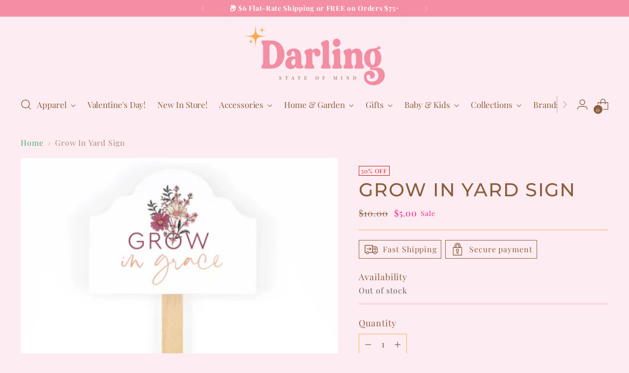

--- FILE ---
content_type: text/javascript; charset=utf-8
request_url: https://darlingstateofmind.com/products/grow-in-yard-sign.js
body_size: 359
content:
{"id":6699621449885,"title":"Grow In Yard Sign","handle":"grow-in-yard-sign","description":"This small, wooden garden sign is the perfect addition to a garden, planter, or flower pot. Place alongside your favorite plants and vegetables to add a touch of inspiration, or give as a gift to the green thumb in your life! Sign includes a sturdy, wood stake for placing on display.\u003cbr\u003e \nColors may vary on different viewing devices ","published_at":"2021-05-07T17:36:24-04:00","created_at":"2021-05-07T17:36:24-04:00","vendor":"P Graham Dunn","type":"Gifts - Large","tags":["Box Signs","gifts","Spring Summer"],"price":500,"price_min":500,"price_max":500,"available":false,"price_varies":false,"compare_at_price":1000,"compare_at_price_min":1000,"compare_at_price_max":1000,"compare_at_price_varies":false,"variants":[{"id":39871222972573,"title":"Default Title","option1":"Default Title","option2":null,"option3":null,"sku":"542277","requires_shipping":true,"taxable":true,"featured_image":null,"available":false,"name":"Grow In Yard Sign","public_title":null,"options":["Default Title"],"price":500,"weight":0,"compare_at_price":1000,"inventory_management":"shopify","barcode":"118874","requires_selling_plan":false,"selling_plan_allocations":[]}],"images":["\/\/cdn.shopify.com\/s\/files\/1\/0556\/6323\/1133\/products\/Grow_In_Yard_Sign.png?v=1620423385"],"featured_image":"\/\/cdn.shopify.com\/s\/files\/1\/0556\/6323\/1133\/products\/Grow_In_Yard_Sign.png?v=1620423385","options":[{"name":"Title","position":1,"values":["Default Title"]}],"url":"\/products\/grow-in-yard-sign","media":[{"alt":null,"id":21101794689181,"position":1,"preview_image":{"aspect_ratio":0.847,"height":640,"width":542,"src":"https:\/\/cdn.shopify.com\/s\/files\/1\/0556\/6323\/1133\/products\/Grow_In_Yard_Sign.png?v=1620423385"},"aspect_ratio":0.847,"height":640,"media_type":"image","src":"https:\/\/cdn.shopify.com\/s\/files\/1\/0556\/6323\/1133\/products\/Grow_In_Yard_Sign.png?v=1620423385","width":542}],"requires_selling_plan":false,"selling_plan_groups":[]}